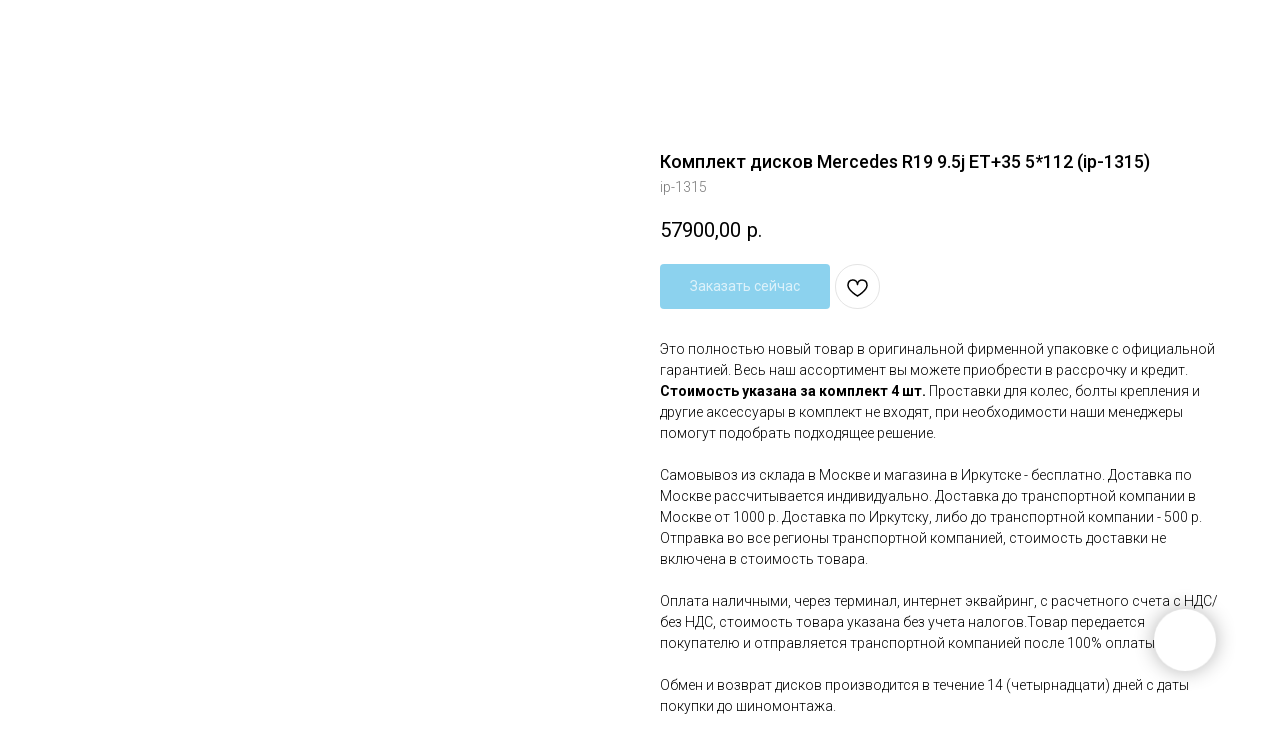

--- FILE ---
content_type: image/svg+xml
request_url: https://static.tildacdn.com/lib/tildaicon/37623735-6135-4339-b438-326665353034/27as_tire.svg
body_size: 343
content:
<svg xmlns="http://www.w3.org/2000/svg" fill-rule="evenodd" viewBox="0 0 100 100">
    <path d="M63.72 7.004H35.661c-15.514 0-28.135 19.289-28.135 42.998S20.147 93 35.661 93H63.72c15.514 0 28.136-19.289 28.136-42.998S79.233 7.004 63.72 7.004zm-28.059 3h17.754c-4.232 2.555-7.962 6.632-10.904 11.791l-16.68 7.887-8.433-7.12c4.586-7.724 11.075-12.558 18.263-12.558zm.107 35.152L22.797 53.02l-12.121-7.348c.521-7.659 2.408-14.671 5.261-20.417l8.697 7.342a1.501 1.501 0 0 0 1.609.21l14.083-6.659c-2.436 5.561-4.043 12.035-4.558 19.008zM10.54 49.097l11.479 6.958a1.494 1.494 0 0 0 1.555.001l12.031-7.294c-.008.413-.021.823-.021 1.239 0 7.585 1.297 14.713 3.562 20.906l-9.114 7.087-15.961-7.929c-.053-.026-.109-.042-.163-.062-2.147-5.889-3.383-12.719-3.383-20.003.001-.301.011-.601.015-.903zM35.661 90c-8.145 0-15.395-6.202-19.991-15.789l13.872 6.891a1.51 1.51 0 0 0 1.588-.159l9.174-7.134C43.471 81.06 48.04 86.755 53.414 90H35.661zm28.059 0c-8.964 0-16.841-7.511-21.292-18.78a1.472 1.472 0 0 0-.267-.681c-2.268-6.007-3.576-13.033-3.576-20.537 0-22.055 11.275-39.998 25.135-39.998 13.86 0 25.136 17.943 25.136 39.998C88.855 72.057 77.58 90 63.72 90z"/>
    <path d="M63.72 23.984c-7.985 0-14.24 11.429-14.24 26.018 0 14.59 6.254 26.019 14.24 26.019s14.24-11.429 14.24-26.019c0-14.589-6.255-26.018-14.24-26.018zm0 49.036c-6.093 0-11.24-10.541-11.24-23.019 0-12.477 5.147-23.018 11.24-23.018s11.24 10.541 11.24 23.018c0 12.478-5.148 23.019-11.24 23.019z"/>
</svg>


--- FILE ---
content_type: image/svg+xml
request_url: https://static.tildacdn.com/tild3137-3733-4562-b332-623131616664/photo.svg
body_size: 1481
content:
<?xml version="1.0" encoding="UTF-8"?> <svg xmlns="http://www.w3.org/2000/svg" width="950" height="587" viewBox="0 0 950 587" fill="none"> <path d="M603.581 523.951H346.919V62.7364H603.581V523.951Z" fill="#C7C7C7"></path> <path d="M363.222 293.333C363.222 199.756 407.018 116.433 475.257 62.7165C425.341 23.4378 362.406 0 293.978 0C131.993 0 0.669922 131.328 0.669922 293.333C0.669922 455.339 131.993 586.657 293.978 586.657C362.406 586.657 425.341 563.224 475.257 523.95C407.018 470.239 363.222 386.891 363.222 293.333Z" fill="white"></path> <path d="M949.829 293.333C949.829 455.339 818.505 586.657 656.525 586.657C588.098 586.657 525.142 563.224 475.257 523.95C543.486 470.239 587.277 386.891 587.277 293.333C587.277 199.756 543.486 116.433 475.257 62.7165C525.142 23.4378 588.098 0 656.525 0C818.505 0 949.829 131.328 949.829 293.333Z" fill="white"></path> <path d="M839.236 308.025C839.236 293.329 848.52 281.577 863.545 281.577C877.908 281.577 887.361 292.846 887.361 308.025C887.361 323.194 877.908 334.463 863.545 334.463C848.52 334.463 839.236 322.712 839.236 308.025ZM902.386 347.025V237.692H886.709V278.488C881.331 271.478 872.52 267.075 861.426 267.075C839.575 267.075 822.918 284.189 822.918 308.025C822.918 331.856 839.575 348.965 861.426 348.965C872.52 348.965 881.331 344.562 886.709 337.553V347.025H902.386ZM681.784 308.025C681.784 293.329 691.092 281.577 706.097 281.577C720.451 281.577 729.928 292.846 729.928 308.025C729.928 323.194 720.451 334.463 706.097 334.463C691.092 334.463 681.784 322.712 681.784 308.025ZM744.933 347.025V269.04H729.282V278.488C723.898 271.478 715.067 267.075 703.988 267.075C682.117 267.075 665.465 284.189 665.465 308.025C665.465 331.856 682.117 348.965 703.988 348.965C715.067 348.965 723.898 344.562 729.282 337.553V347.025H744.933ZM804.973 267.075C795.177 267.075 788.167 271.652 783.769 278.488V269.04H768.261V347.025H783.933V303.12C783.933 290.239 790.137 281.916 801.212 281.916C804.655 281.916 808.227 282.398 811.844 283.876L817.058 269.189C813.296 267.727 808.396 267.075 804.973 267.075ZM202.933 308.025C202.933 293.329 212.237 281.577 227.247 281.577C241.6 281.577 251.053 292.846 251.053 308.025C251.053 323.194 241.6 334.463 227.247 334.463C212.237 334.463 202.933 322.712 202.933 308.025ZM266.082 347.025V269.04H250.411V278.488C245.028 271.478 236.217 267.075 225.112 267.075C203.267 267.075 186.61 284.189 186.61 308.025C186.61 331.856 203.267 348.965 225.112 348.965C236.217 348.965 245.028 344.562 250.411 337.553V347.025H266.082ZM477.187 281.577C488.774 281.577 496.62 289.095 497.769 301.329H455.645C457.132 289.911 464.625 281.577 477.187 281.577ZM477.525 267.075C454.669 267.075 439.018 283.543 439.018 307.856C439.018 332.647 455.341 348.965 478.669 348.965C490.401 348.965 501.187 346.045 510.64 338.05L502.316 326.473C495.804 331.667 487.476 334.602 479.645 334.602C468.719 334.602 457.615 328.413 455.645 314.388H513.899C514.068 312.254 514.232 310.149 514.232 307.856C514.067 283.543 499.396 267.075 477.525 267.075ZM587.167 308.025C587.167 331.667 602.988 348.965 628.112 348.965C639.859 348.965 647.684 346.363 656.177 339.682L648.023 327.433C641.655 331.995 634.983 334.463 627.63 334.463C614.083 334.294 603.48 323.692 603.48 308.025C603.48 292.368 614.083 281.751 627.63 281.577C634.983 281.577 641.655 284.045 648.023 288.612L656.177 276.363C647.684 269.682 639.859 267.075 628.112 267.075C602.988 267.075 587.167 284.378 587.167 308.025ZM350.575 275.239C342.441 269.826 331.172 267.075 318.774 267.075C299.038 267.075 286.953 276.363 286.953 291.866C286.953 304.597 295.759 312.254 313.222 314.717L321.217 315.851C330.525 317.159 335.575 320.413 335.575 324.821C335.575 330.876 328.734 334.776 317.152 334.776C304.893 334.776 296.903 331.02 291.212 326.612L283.192 338.866C294.794 347.339 308.655 348.965 316.973 348.965C339.495 348.965 351.893 338.538 351.893 323.692C351.893 309.985 342.441 302.97 325.281 300.508L317.292 299.363C309.968 298.378 303.441 296.11 303.441 290.891C303.441 285.194 309.635 281.269 318.943 281.269C328.898 281.269 338.515 285.02 343.257 287.941L350.575 275.239ZM569.386 267.075C559.595 267.075 552.56 271.652 548.162 278.488V269.04H532.679V347.025H548.326V303.12C548.326 290.239 554.53 281.916 565.63 281.916C569.048 281.916 572.645 282.398 576.232 283.876L581.451 269.189C577.69 267.727 572.809 267.075 569.386 267.075ZM424.665 269.04H396.281V245.373H380.441V269.04H363.953V283.229H380.441V320.08C380.441 338.219 386.804 348.965 406.878 348.965C414.207 348.965 422.699 346.692 428.082 342.936L423.177 329.08C418.132 331.995 412.58 333.483 408.177 333.483C399.705 333.483 396.281 328.244 396.281 320.413V283.229H424.665V269.04ZM170.461 347.025V297.901C170.461 279.478 159.356 267.219 140.431 267.075C130.496 266.911 120.207 270.02 113.028 280.931C107.645 272.289 99.1522 267.075 87.2616 267.075C78.9333 267.075 70.1223 269.353 63.7592 278.488V269.04H48.1123V347.025H63.9283V302.304C63.9283 288.776 72.0876 281.577 83.6697 281.577C94.9135 281.577 101.277 288.926 101.277 302.14V347.025H117.122V302.304C117.122 288.776 125.59 281.577 136.859 281.577C148.446 281.577 154.645 288.926 154.645 302.14V347.025H170.461Z" fill="black"></path> </svg> 

--- FILE ---
content_type: image/svg+xml
request_url: https://static.tildacdn.com/tild3834-3838-4162-b638-656339316436/photo.svg
body_size: 3472
content:
<?xml version="1.0" encoding="UTF-8"?> <svg xmlns="http://www.w3.org/2000/svg" width="837" height="193" viewBox="0 0 837 193" fill="none"> <path fill-rule="evenodd" clip-rule="evenodd" d="M59.8028 90.817L105.21 45.4099L59.8055 0H93.7247L139.132 45.4099L93.722 90.817H59.8028ZM-0.000488281 90.817L45.412 45.4099L0.00220566 0H33.9268L79.3311 45.4099L33.9241 90.817H-0.000488281Z" fill="white"></path> <path fill-rule="evenodd" clip-rule="evenodd" d="M421.607 180.028C430.343 180.028 437.173 175.661 437.173 166.844C437.173 159.141 430.262 156.362 424.148 154.456C423.909 154.375 423.593 154.294 423.351 154.216C418.744 152.707 414.696 151.437 414.696 148.577C414.696 145.955 416.841 144.208 420.572 144.208C424.068 144.208 428.359 145.72 432.407 148.181L436.221 141.351C431.771 138.413 426.054 136.585 420.812 136.585C412.475 136.585 405.882 141.429 405.882 149.373C405.882 157.553 412.79 160.092 418.984 161.92C419.224 161.998 419.461 162.079 419.701 162.157C424.307 163.507 428.359 164.618 428.359 167.715C428.359 170.658 425.973 172.405 421.847 172.405C417.555 172.405 412.631 170.658 408.105 167.241L403.817 173.755C409.059 177.882 415.647 180.028 421.607 180.028ZM466.159 180.187C473.866 180.187 479.343 177.09 483.316 172.324L477.674 167.321C474.34 170.577 471.006 172.324 466.318 172.324C460.124 172.324 455.281 168.513 454.248 161.68H485.062C485.14 161.205 485.221 159.618 485.221 158.982C485.221 146.912 478.472 136.426 465.127 136.426C453.135 136.426 444.636 146.273 444.636 158.265C444.636 171.37 454.008 180.187 466.159 180.187ZM454.167 155.327C455.043 148.817 459.173 144.292 465.049 144.292C471.402 144.292 475.057 149.133 475.693 155.327H454.167ZM514.289 180.187C522.469 180.187 527.313 176.931 531.442 172.324L525.645 166.604C522.628 169.701 519.291 171.847 514.766 171.847C507.38 171.847 502.219 165.812 502.219 158.348C502.219 150.879 507.302 144.844 514.289 144.844C519.132 144.844 522.229 146.99 525.167 150.087L531.127 143.656C527.235 139.367 522.31 136.426 514.367 136.426C501.82 136.426 492.607 146.435 492.607 158.348C492.607 170.418 501.82 180.187 514.289 180.187ZM554.712 180.109C561.224 180.109 565.116 176.693 567.817 172.72V179.233H577.426V137.3H567.817V160.968C567.817 167.48 563.928 171.37 558.364 171.37C552.647 171.37 549.391 167.639 549.391 161.127V137.3H539.782V163.984C539.782 173.755 545.265 180.109 554.712 180.109ZM589.499 179.233H599.111V163.273C599.111 152.154 604.987 146.672 613.402 146.672H613.96V136.505C606.575 136.187 601.731 140.478 599.111 146.753V137.3H589.499V179.233ZM640.087 180.187C647.793 180.187 653.27 177.09 657.243 172.324L651.604 167.321C648.267 170.577 644.931 172.324 640.246 172.324C634.052 172.324 629.205 168.513 628.176 161.68H658.987C659.068 161.205 659.149 159.618 659.149 158.982C659.149 146.912 652.399 136.426 639.054 136.426C627.065 136.426 618.567 146.273 618.567 158.265C618.567 171.37 627.936 180.187 640.087 180.187ZM628.095 155.327C628.971 148.817 633.1 144.292 638.976 144.292C645.329 144.292 648.984 149.133 649.621 155.327H628.095ZM686.152 180.109C692.982 180.109 697.348 176.613 700.445 172.246V179.233H710.057V121.257H700.445V143.815C697.429 139.92 693.06 136.426 686.152 136.426C676.146 136.426 666.696 144.292 666.696 158.189C666.696 172.246 676.302 180.109 686.152 180.109ZM688.456 171.769C681.941 171.769 676.383 166.445 676.383 158.348C676.383 149.85 681.863 144.766 688.456 144.766C694.887 144.766 700.604 150.087 700.604 158.189C700.604 166.37 694.887 171.769 688.456 171.769ZM769.702 180.109C779.707 180.109 789.238 172.246 789.238 158.348C789.238 144.292 779.626 136.426 769.702 136.426C762.95 136.426 758.583 139.92 755.486 144.292V121.257H745.877V179.233H755.486V172.72C758.424 176.613 762.79 180.109 769.702 180.109ZM767.478 171.769C760.963 171.769 755.246 166.445 755.246 158.348C755.246 150.168 760.963 144.766 767.478 144.766C773.99 144.766 779.467 150.087 779.467 158.189C779.467 166.604 774.068 171.769 767.478 171.769ZM805.677 192.179C812.427 192.179 816.16 189.001 819.497 180.427L836.173 137.3H826.168L815.284 168.432L803.373 137.3H793.13L810.602 179.233C809.012 182.888 807.346 184.076 804.645 184.076C802.658 184.076 800.753 183.44 799.006 182.489L795.75 189.64C798.688 191.227 801.626 192.179 805.677 192.179Z" fill="white"></path> <path fill-rule="evenodd" clip-rule="evenodd" d="M274.52 77.1863C278.183 77.1863 281.776 76.1836 284.903 74.2779C291.043 70.5394 294.402 64.038 294.402 56.9032C294.402 49.5123 290.79 42.7765 284.318 39.0864C281.331 37.3883 277.957 36.4907 274.52 36.4907C271.035 36.4907 267.614 37.4126 264.606 39.1727C258.248 42.8978 254.771 49.604 254.771 56.9032C254.771 63.9787 258.027 70.4693 264.097 74.2321C267.229 76.1755 270.841 77.1863 274.52 77.1863ZM185.054 49.108V16.4556H202.593C207.11 16.4556 210.943 18.0998 214.129 21.2858L214.148 21.3047C217.418 24.4098 218.984 28.2239 218.984 32.7144C218.984 37.2401 217.334 41.0703 214.14 44.2616C210.949 47.4557 207.118 49.1053 202.593 49.1053L199.482 49.108H185.054ZM185.054 65.4181H202.595C206.997 65.4181 211.277 64.5771 215.315 62.8197C219.197 61.135 222.701 58.8089 225.693 55.8142C228.687 52.8223 231.011 49.3183 232.698 45.4369C234.455 41.3937 235.296 37.1161 235.296 32.7144C235.296 28.3344 234.463 24.0729 232.695 20.054C231.003 16.1996 228.671 12.7251 225.693 9.744C222.698 6.74938 219.194 4.42592 215.315 2.73858C211.272 0.981163 206.994 0.140198 202.593 0.140198L168.738 0.142892L168.744 90.6068L185.056 90.6041L185.054 65.4181ZM295.437 82.8601C289.744 88.9006 281.674 92.1243 273.318 92.1243C253.622 92.1243 239.302 76.2644 239.296 56.9059C239.296 37.5662 253.604 21.55 273.315 21.55C281.695 21.55 289.747 24.868 295.434 30.9355V22.3074H310.765L310.768 91.3238H295.437V82.8601ZM376.208 81.7712C371.315 87.7227 363.674 90.5206 355.93 90.5206C335.795 90.5206 325.779 76.6445 325.779 57.4342L325.774 22.3478H341.248L341.251 56.6363C341.251 68.0973 345.892 75.5825 357.93 75.5825C370.919 75.5825 376.342 66.2213 376.342 54.0999L376.34 22.3478L391.679 22.3424L391.682 81.7119C391.682 102.397 378.876 116.666 357.798 116.666C346.879 116.666 336.447 113.162 328.032 106.151L327.164 105.426L336.129 95.8333L336.868 96.278C343.48 100.275 349.989 102.397 357.798 102.397C369.321 102.397 376.208 96.2241 376.208 84.5179V81.7712Z" fill="white"></path> <path fill-rule="evenodd" clip-rule="evenodd" d="M639.227 40.9759L639.211 40.9651L639.707 40.0271C639.763 39.9247 639.817 39.8223 639.871 39.7198C639.877 39.709 639.882 39.6956 639.893 39.6794L640.375 38.7845L640.389 38.7899L640.548 38.5204L640.656 38.3425L640.847 38.0244L640.879 37.9759C641.019 37.7468 641.162 37.5204 641.305 37.2993L641.375 37.1888C641.448 37.0783 641.523 36.9651 641.599 36.8519L641.672 36.7414L641.901 36.4098L641.957 36.3263C642.216 35.9543 642.483 35.585 642.758 35.2239L642.777 35.1969C642.871 35.0729 642.966 34.9516 643.06 34.8276L643.071 34.8142C649.591 26.3613 659.58 21.4044 670.289 21.4044H671.688V21.4098C691.009 21.7979 704.974 37.5042 704.976 56.6229C704.976 75.9599 690.672 91.9788 670.957 91.9788C663.354 91.9788 655.895 88.7443 650.941 83.0192V115.593H635.607L635.604 55.1188H635.639C635.825 50.8223 636.766 46.5986 638.464 42.6417L638.518 42.5123L638.65 42.2023L638.755 41.9705L638.912 41.6282L639.054 41.329L639.227 40.9759ZM407.132 0.00538789H423.448L423.45 90.4667H407.14L407.132 0.00538789ZM445.739 45.3641L483.415 90.7254L461.911 90.7281L425.582 45.3668L461.909 0.00538789L483.413 0L445.739 45.3641ZM497.283 61.17C497.82 71.9895 506.523 77.5771 517.006 77.5771C524.327 77.5771 531.645 75.6095 537.938 71.8574L538.68 71.4154L547.243 80.6472L546.316 81.3588C537.806 87.8763 527.817 91.8521 517.006 91.8521C496.316 91.8521 481.386 77.4073 481.383 56.6336C481.383 36.3371 495.666 21.2777 516.205 21.2777C530.084 21.2777 541.238 27.9327 546.779 40.7306C549.157 46.2239 549.82 54.7145 548.017 60.4207L547.782 61.1647L497.283 61.17ZM573.359 61.1647C573.893 71.9841 582.596 77.5744 593.079 77.5744C600.399 77.5744 607.718 75.6068 614.011 71.8547L614.753 71.4127L623.319 80.6445L622.386 81.3561C613.879 87.8736 603.887 91.8494 593.079 91.8494C572.386 91.8494 557.459 77.4019 557.456 56.6282C557.456 36.3344 571.742 21.275 592.275 21.275C606.157 21.275 617.308 27.93 622.85 40.7252C625.227 46.2212 625.89 54.7091 624.092 60.418L623.855 61.162L573.359 61.1647ZM729.979 61.1566C730.513 71.9787 739.219 77.569 749.702 77.569C757.022 77.569 764.338 75.6014 770.634 71.8493L771.373 71.4046L779.939 80.6364L779.009 81.3507C770.502 87.8656 760.51 91.8413 749.702 91.8413C729.009 91.8413 714.079 77.3965 714.079 56.6229C714.079 36.3263 728.362 21.2669 748.896 21.2669C762.78 21.2669 773.936 27.9246 779.475 40.7198C781.85 46.2104 782.516 54.7037 780.712 60.4099L780.478 61.1566H729.979ZM650.836 56.6229C650.836 84.7119 689.502 82.3453 689.499 56.6229C689.499 30.9031 650.833 28.5419 650.836 56.6229ZM498.184 48.9112H533.647C533.383 47.7253 532.955 46.542 532.451 45.4746C529.416 39.0352 523.394 35.55 516.337 35.55C508.564 35.55 501.275 39.736 498.655 47.2832C498.472 47.8196 498.313 48.3641 498.184 48.9112ZM574.257 48.9059H609.723C609.456 47.7226 609.025 46.5393 608.523 45.4719C605.486 39.0325 599.467 35.5473 592.41 35.5473C584.637 35.5473 577.346 39.7333 574.726 47.2805C574.542 47.8142 574.386 48.3587 574.257 48.9059ZM730.879 48.9005H766.343C766.079 47.7172 765.648 46.5312 765.144 45.4665C762.106 39.0271 756.09 35.5419 749.033 35.5419C741.257 35.5419 733.971 39.7225 731.351 47.2697C731.168 47.8061 731.009 48.3506 730.879 48.9005ZM808.47 31.3101C814.645 24.4664 823.243 21.4637 832.586 21.4637H836.176V36.8249H829.551C814.764 36.8249 808.61 46.9058 808.61 60.6687V91.0408H792.723L792.721 22.2157H808.47V31.3101Z" fill="#C7C7C7"></path> </svg> 